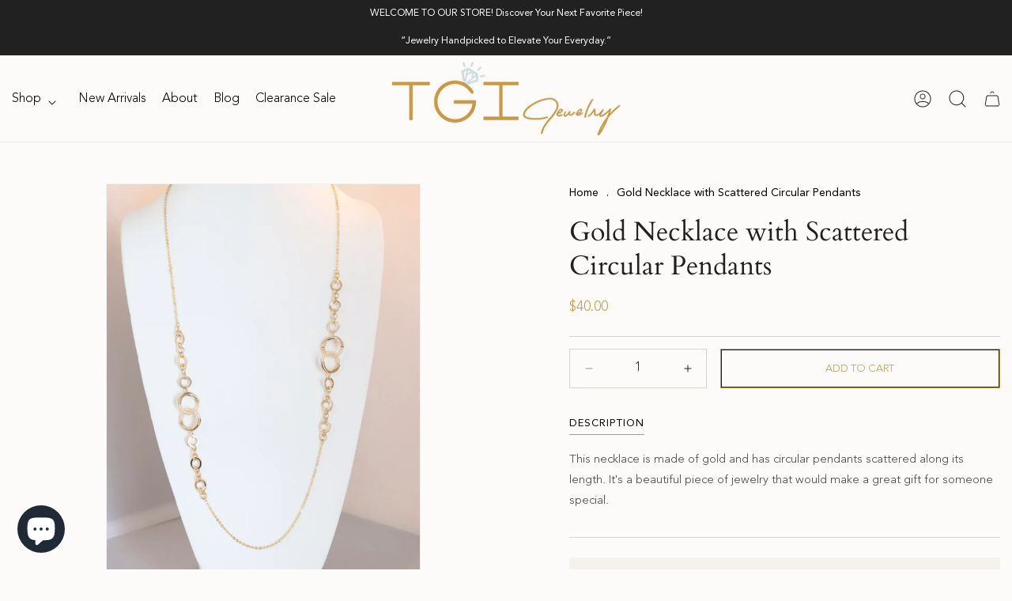

--- FILE ---
content_type: text/css
request_url: https://tgijewelry.com/cdn/shop/t/27/assets/style.css?v=159766631082072592811753999024
body_size: 5728
content:
@font-face{font-family:Avenir LT Std;src:url(/cdn/shop/files/AvenirLTStd-Light_932b182c-4e83-4763-8a3f-26adff665c88.eot?v=1681280310);src:url(/cdn/shop/files/AvenirLTStd-Light_932b182c-4e83-4763-8a3f-26adff665c88.eot?v=1681280310?#iefix) format("embedded-opentype"),url(/cdn/shop/files/AvenirLTStd-Light.woff2?v=1681280310) format("woff2"),url(/cdn/shop/files/AvenirLTStd-Light_5f0f26e5-e666-42d0-8bd9-53465b8dd854.woff?v=1681280310) format("woff"),url(/cdn/shop/files/AvenirLTStd-Light_9cb2200a-fdce-4133-9636-c5157035fa4d.ttf?v=1681280314) format("truetype"),url(/cdn/shop/files/AvenirLTStd-Light.svg?v=1681280310#AvenirLTStd-Light) format("svg");font-weight:300;font-style:normal;font-display:swap}@font-face{font-family:Avenir LT Std;src:url(/cdn/shop/files/AvenirLTStd-Book.eot?v=1681279053);src:url(/cdn/shop/files/AvenirLTStd-Book.eot?v=1681279053?#iefix) format("embedded-opentype"),url(/cdn/shop/files/AvenirLTStd-Book.woff2?v=1681279054) format("woff2"),url(/cdn/shop/files/AvenirLTStd-Book.woff?v=1681279053) format("woff"),url(/cdn/shop/files/AvenirLTStd-Book.ttf?v=1681279053) format("truetype"),url(/cdn/shop/files/AvenirLTStd-Book.svg?v=1681279053#AvenirLTStd-Book) format("svg");font-weight:400;font-style:normal;font-display:swap}@font-face{font-family:Avenir LT Std;src:url(/cdn/shop/files/AvenirLTStd-Roman.eot?v=1681362917);src:url(/cdn/shop/files/AvenirLTStd-Roman.eot?v=1681362917?#iefix) format("embedded-opentype"),url(/cdn/shop/files/AvenirLTStd-Roman.woff2?v=1681362917) format("woff2"),url(/cdn/shop/files/AvenirLTStd-Roman.woff?v=1681362917) format("woff"),url(/cdn/shop/files/AvenirLTStd-Roman.ttf?v=1681362917) format("truetype"),url(/cdn/shop/files/AvenirLTStd-Roman.svg?v=1681362917#AvenirLTStd-Roman) format("svg");font-weight:400;font-style:normal;font-display:swap}@font-face{font-family:Cardo;src:url(/cdn/shop/files/Cardo-Italic.eot?v=1681281184);src:url(/cdn/shop/files/Cardo-Italic.eot?v=1681281184?#iefix) format("embedded-opentype"),url(/cdn/shop/files/Cardo-Italic.woff2?v=1681281184) format("woff2"),url(/cdn/shop/files/Cardo-Italic.woff?v=1681281184) format("woff"),url(/cdn/shop/files/Cardo-Italic.ttf?v=1681281184) format("truetype"),url(/cdn/shop/files/Cardo-Italic.svg?v=1681281185#Cardo-Italic) format("svg");font-weight:400;font-style:italic;font-display:swap}@font-face{font-family:Omnes;src:url(/cdn/shop/files/OmnesLight-Roman.eot?v=1681383439);src:url(/cdn/shop/files/OmnesLight-Roman.eot?v=1681383439?#iefix) format("embedded-opentype"),url(/cdn/shop/files/OmnesLight-Roman.woff2?v=1681383439) format("woff2"),url(/cdn/shop/files/OmnesLight-Roman.woff?v=1681383439) format("woff"),url(/cdn/shop/files/OmnesLight-Roman.ttf?v=1681383439) format("truetype"),url(/cdn/shop/files/OmnesLight-Roman.svg?v=1681383440#OmnesLight-Roman) format("svg");font-weight:300;font-style:normal;font-display:swap}@font-face{font-family:Avenir LT Std;src:url(/cdn/shop/files/AvenirLTStd-Medium.eot?v=1681383650);src:url(/cdn/shop/files/AvenirLTStd-Medium.eot?v=1681383650?#iefix) format("embedded-opentype"),url(/cdn/shop/files/AvenirLTStd-Medium.woff2?v=1681383651) format("woff2"),url(/cdn/shop/files/AvenirLTStd-Medium.woff?v=1681383650) format("woff"),url(/cdn/shop/files/AvenirLTStd-Medium.ttf?v=1681383651) format("truetype"),url(/cdn/shop/files/AvenirLTStd-Medium.svg?v=1681383651#AvenirLTStd-Medium) format("svg");font-weight:500;font-style:normal;font-display:swap}@font-face{font-family:Azonix;src:url(/cdn/shop/files/AzonixRegular.eot?v=1681556676);src:url(/cdn/shop/files/AzonixRegular.eot?v=1681556676?#iefix) format("embedded-opentype"),url(/cdn/shop/files/AzonixRegular.woff2?v=1681556676) format("woff2"),url(/cdn/shop/files/AzonixRegular.woff?v=1681556676) format("woff"),url(/cdn/shop/files/AzonixRegular.ttf?v=1681556676) format("truetype"),url(/cdn/shop/files/AzonixRegular.svg?v=1681556676#AzonixRegular) format("svg");font-weight:400;font-style:normal;font-display:swap}*{outline:none!important}img{max-width:100%;height:auto;border:0;vertical-align:middle}a,a:hover,a:focus,a:active{text-decoration:none;outline:none;transition:all .3s ease-in-out}h1,h2,h3,h4,h5,.h0,.h1,.h2,.h3,.h4,.h5,p,button{letter-spacing:0}.hide,.visible-xs{display:none!important}.hidden-xs{display:block!important}.page-width{padding:0 15px}.header__menu-item{padding:0}.header__active-menu-item{text-decoration:none}.header__menu-item:hover span{text-decoration:none;text-underline-offset:.3rem}.list-menu__item--active,.footer-block__details-content .list-menu__item--link:hover,.copyright__content a:hover{text-decoration:none!important;text-underline-offset:.3rem}.list-menu__item--link{padding-bottom:0;padding-top:0}.button_jt:after,.button_jt:before,.button_jt:not([disabled]):hover:after,.button_jt:focus-visible,.field_jt:after,.field_jt:before,.field_jt .field__input:focus,.field_jt .field__input:focus-visible,.field_jt:hover.field_jt:after{box-shadow:unset}.btn_common{align-items:center;font-family:Avenir LT Std;font-size:13px;text-transform:uppercase;background:#212121;color:#fff;padding:14px 38px;display:inline-flex}.btn_common span{margin:0 0 0 14px}.btn_common:hover{background:#c89945}.btn_common:hover span img{transition:all .3s ease-in-out;filter:brightness(4.5)}.btn_common2{align-items:center;font-family:Avenir LT Std;font-size:13px;text-transform:uppercase;color:#fff;padding:14px 38px;border:1px solid transparent!important;display:inline-flex}.btn_common2:hover{background:#000;color:#fff;border:1px solid #000!important;transition:all .3s ease-in-out}.shopify-section-group-header-group{z-index:unset}.announcementbar{border:none;background:#212121!important}.announcementbar .announcement-bar__link:hover{background:#212121!important}.announcementbar p{font-size:16px;letter-spacing:0;color:#fff;font-weight:400;font-family:Avenir LT Std}.announcementbar p .shop_now_class{font-family:Avenir LT Std;font-size:14px;color:#c89945;text-decoration:underline;margin:0 0 0 9px}.main_header{padding:0 15px!important}.main_header .header__inline-menu{margin-left:0}.main_header .header--middle-center a.header__heading-link{padding:0}.main_header .list-menu--inline{column-gap:28px}.main_header .header__inline-menu ul li .header__menu-item{border-bottom:1px solid transparent;font-size:16px;letter-spacing:0;color:#000;font-weight:300;text-decoration:none;font-family:Avenir LT Std}.main_header .activemenu,.header_bottom_menu .list-menu__item:hover{color:#c89945}.main_header .header__menu-item span{padding-bottom:7px;border-bottom:1px solid transparent!important}.main_header .activemenu{color:#c89945!important;border-bottom:1px solid #c89945!important}.main_header .header__menu-item span:hover{padding-bottom:7px;border-bottom:1px solid #c89945}.main_header .header__inline-menu ul li .header__menu-item:hover{color:#e1a539;border-bottom:1px solid #c89945}.main_header .header__inline-menu ul li .header__menu-item.header__active-menu-item{color:#c89945}.main_header .header__inline-menu ul li .header__menu-item.header__active-menu-item .icon-caret{fill:red}.main_header .header__inline-menu ul li{margin:0 20px 0 0;padding:40px 0 31px}.main_header .header__inline-menu ul li .header__submenu{border:none}.main_header .header__inline-menu ul li .header__submenu li{padding:10px 0;margin:0}.main_header .header__inline-menu ul li .header__submenu li .header__menu-item{font-size:14px;padding:0 15px;letter-spacing:1px}.main_header .cart-count-bubble{font-size:10px;font-family:Avenir LT Std;font-weight:400;bottom:14px!important;left:21px}.main_header header-drawer{margin-left:11px}.main_header .menu-drawer__navigation{padding:3rem 0}.main_header .menu-drawer__navigation .menu-drawer__menu-item{padding-left:0;padding-right:0;text-decoration:none;font-size:14px;font-family:Avenir LT Std;letter-spacing:0;text-transform:uppercase;font-weight:400}.main_header .menu-drawer__account{margin-bottom:2rem;margin-bottom:20px}.js .main_header .menu-drawer__menu li{margin-bottom:0;padding:0 15px}.main_header .menu-drawer__menu-item--active,.main_header .menu-drawer__menu-item:focus,.main_header .menu-drawer__close-button:focus,.main_header .menu-drawer__menu-item:hover,.main_header .main_header .menu-drawer__close-button:hover{color:#000;background-color:transparent}.main_header .menu-drawer__menu-item>.icon-arrow{right:0;width:10px}.main_header .menu-drawer__close-button .icon.icon-caret{transform:rotate(180deg);margin-right:10px;margin-left:0;max-width:10px;margin-top:-2px}.main_header .menu-drawer__close-button{margin-top:1.5rem;padding:1.2rem 1.5rem;font-size:16px;etter-spacing:0;text-transform:uppercase;font-weight:700}.main_header .menu-drawer__account{margin-bottom:20px;font-size:14px;font-family:Avenir LT Std;letter-spacing:0;text-transform:uppercase;font-weight:400;align-items:end}.main_header .menu-drawer__utility-links{padding:10px 4px}.accountdiv{right:3%;max-width:176px;position:absolute;top:auto;display:none;z-index:999999;text-align:center;margin-top:19px;font-family:Avenir LT Std}.accountdivin{border:1px #cacaca solid;box-shadow:0 0 4px #c2c2c2;padding:10px;background:#fff;text-align:center;margin-top:15px}.accountdiv h6{font-size:14px;margin:0;font-family:Avenir LT Std}.account_div a span i{top:-22px;position:absolute;right:-17px}.accountdiv h5{font-family:Avenir LT Std;font-size:13px}.accountdiv a.btn,.accountdiv a.btn:hover{font-family:Avenir LT Std;background:#c89945;border:1px #c89945 solid;width:100%;color:#fff;margin:5px 0;font-size:13px;padding:8px;display:block}.accountdiv a:after{display:none}.accountdiv a.btn1{background:transparent;color:#000}.main_footer .page-width{max-width:1223px}.main_footer .footer__copyright{margin-top:0!important}.main_footer .footer__content-top{padding-bottom:50px}.main_footer .footer-block__heading{font-size:14px;margin-bottom:20px;letter-spacing:1px;font-weight:400;text-transform:uppercase;font-family:Avenir LT Std}.main_footer .footer-block__heading span{display:none}.main_footer .footer-block__details-content.rte a{color:#fff}.main_footer .footer-block__details-content.rte a:hover{color:#c89945}.main_footer .footer__content-top .grid{grid-template-columns:2.8fr 3.5fr 3fr 2.1fr;display:grid}.main_footer .footer-block{width:calc(100% - var(--grid-desktop-horizontal-spacing) * 3 / 4)!important}.main_footer .footer-block--menu .footer-block__details-content li{font-size:14px;margin:0;font-weight:300;letter-spacing:0;color:#fff;font-family:Avenir LT Std}.main_footer .footer-block--menu .footer-block__details-content li a{color:#fff}.main_footer .footer-block--menu .footer-block__details-content li a:hover{color:#c89945}.main_footer .footer-block--menu .footer-block__details-content>li:not(:last-child){margin-right:0}.social_media>ul{text-align:left;justify-content:space-between!important}.social_media>ul>li{margin-right:3px}.social_media>ul>li>a{width:40px;list-style:none;color:#000!important;background-color:#fff;border-radius:100px;height:40px;text-align:center;padding:5px;display:inline-flex;justify-content:center;align-items:center}.social_media>ul>li>a:hover{color:#fff!important;background-color:#c89945}.social_media .list-social__link:hover .icon{transform:unset!important}.main_newsletter .section-newsletter-padding{padding-left:20px;padding-right:20px;background-color:#0e0e0e}.main_newsletter .newsletter-form{width:100%!important;align-items:center;margin:0 auto;max-width:570px}.main_newsletter .newsletter__wrapper .newsletter-form__field-wrapper{max-width:100%;border-bottom:1px solid #fff;padding-bottom:25px}.main_newsletter .footer-block--newsletter{align-items:center;margin-top:0}.main_newsletter h2{margin-top:0;margin-bottom:37px;font-family:Avenir LT Std;font-size:18px;text-transform:uppercase;letter-spacing:1.3px}.main_newsletter .newsletter-form__field-wrapper .field{flex-direction:column;gap:15px}.main_newsletter .newsletter-form__field-wrapper .field__input{font-size:18px;padding:9px 0;font-weight:400;font-family:Avenir LT Std;color:#aaa;background-color:transparent;text-transform:unset}.main_newsletter .newsletter-form__field-wrapper .field__input::placeholder{text-transform:unset;opacity:1;color:#aaa;letter-spacing:0;text-transform:capitalize}.main_newsletter .newsletter-form__button{width:120px;color:#fff;font-family:Avenir LT Std;font-weight:300;letter-spacing:1px;font-size:14px;text-transform:uppercase}.main_newsletter .newsletter-form__button span{margin:-3px 0 0 12px}.main_newsletter .newsletter-form .newsletter-form__message--success{letter-spacing:0}.main_footer .footer__copyright .copyright__content,.main_footer .footer__copyright span{font-size:14px;letter-spacing:0;margin:0;font-weight:300;color:#fff;font-family:Avenir LT Std}.main_footer .footer__copyright .copyright__content.shop_title{font-weight:300;margin-top:40px}.main_footer .footer__content-bottom{border-top:1px solid #383838}.spr-summary-actions-newreview{background:#c89945;color:#fff!important;padding:12px 29px;font-size:14px;max-width:180px;text-transform:uppercase;cursor:pointer;font-family:Avenir LT Std;border-radius:5px;font-weight:700;display:block}.spr-summary-actions-newreview:hover{transition:all .3s ease-in-out;background:#000!important}.spr-form-input.spr-form-input-text,.spr-form-input.spr-form-input-email,.spr-form-input.spr-form-input-textarea{font-size:15px;color:#000;padding:10px 13px!important;letter-spacing:0;font-family:Avenir LT Std;font-weight:400;border:1px solid #e1e1e1;border-radius:0;min-height:44px}.spr-form-input.spr-form-input-textarea{height:150px;font-family:inherit}.spr-button{color:#fff!important;padding:15px 40px;font-size:15px;cursor:pointer;border-radius:0;font-family:Avenir LT Std;font-weight:300;background:#c89945;text-transform:uppercase;letter-spacing:0}.plp_filter_and_sort{width:100%;border:1px solid #d9d4c7;margin-bottom:20px;border-right:0;border-left:0}.plp_filter_and_sort_inner{display:flex;justify-content:space-between;align-items:center}.plp_filter{border-right:1px solid #d9d4c7;cursor:pointer}.plp_filter_inner h3{margin:0;font-family:Avenir LT Std;font-size:11px;font-weight:300;color:#000;letter-spacing:1px;padding:24px 66px 24px 36px;position:relative}.plp_filter_inner h3:before{content:"";width:13px;height:12px;position:absolute;background-image:url(filtericon);background-repeat:no-repeat;background-position:center}.plp_filter_inner h3 img{margin:-4px 14px 0 0}.plp_filter_inner h3 span{margin:0 0 0 8px}.main_collection .facets-vertical .active-facets-vertical-filter{display:none}.main_collection .facet-checkbox>input[type=checkbox]:checked~.icon-checkmark{top:8px;height:7px;width:9px}.main_collection .facets__form-vertical{width:215px}.main_collection .facets-vertical .facets-wrapper{padding-right:60px}.main_collection .page-width{max-width:1864px}.main_collection .facets__disclosure-vertical{border-top:none;margin-right:0}.main_collection .facets__summary span{font-family:Avenir LT Std;font-size:14px;letter-spacing:0;color:#000}.main_collection .facets-vertical .facets__summary{padding-top:7px;margin-bottom:8px;padding-bottom:9px;border-bottom:1px solid #f4f0e9}.main_collection .facets__summary:hover span{text-decoration:none;text-underline-offset:.3rem}.main_collection .facet-checkbox{padding:5px 0}.main_collection .facet-checkbox>svg{margin-right:1.2rem;flex-shrink:0;color:#000;width:13px;height:12px}.main_collection .facet-checkbox span{font-family:Avenir LT Std;letter-spacing:0;color:#000;font-size:13px;margin:-1px 0 0 7px}.main_collection .facets__summary .icon-caret{display:none!important}.custome_class{display:inline-block!important;position:absolute;top:50%;right:0;width:14px;transform:translateY(-50%);height:14px}.custome_class:before{transition:all .3s ease-in-out;content:"";position:absolute;width:.9px;height:9px;background-color:#000;left:4px;margin:0 auto;top:3px;text-align:center}.custome_class:after{transition:all .3s ease-in-out;content:"";position:absolute;width:9px;height:.6px;background-color:#000;top:7px;transform:translateY(-50%)}.main_collection details[open]>summary .custome_class:before{transition:all .3s ease-in-out;opacity:0}.short_by_relative{position:relative;border-left:1px solid #d9d4c7}.plp_sort_inner{width:180px;text-align:center}.short_by_relative h3{margin:0;font-family:Avenir LT Std;font-size:11px;font-weight:300;color:#000;cursor:pointer;letter-spacing:1px;padding:24px 66px 24px 36px}.short_by_relative h3 span img{margin:-4px 0 0 14px}.short_by_absolute{position:absolute;top:47px;z-index:9;background-color:#fff;width:100%;padding:15px;right:20%;max-width:200px;list-style:none;-webkit-box-shadow:0 -1px 13px -1px hsl(43.33deg 19.15% 81.57%);-moz-box-shadow:0 -1px 13px -1px rgba(0,0,0,.75);box-shadow:0 0 6px #d9d4c7;text-align:left}.short_by_absolute li{letter-spacing:0;color:#000;font-family:Avenir LT Std;font-weight:300;font-size:17px;padding:7px 0;line-height:16px}.short_by_absolute li a{color:#000}.short_by_absolute li a:hover{color:#e1a539}.collection_banner{padding:40px 0!important}.stickysentinel{display:none}.collection_banner .collection-hero__text-wrapper{text-align:center}.collection_banner .collection-hero__description{max-width:100%;margin:0}.collection_banner .collection-hero__title{margin:0;line-height:44px;font-size:52px}.collection_banner .collection-hero__description{font-family:Avenir LT Std;font-size:18px!important;letter-spacing:0;font-weight:300;margin:28px 0 0!important}.collection_banner .collection-hero__description h4{margin-bottom:0;font-weight:300;font-family:Avenir LT Std;font-size:18px}.collection_common{padding:0!important}.collection_common .card__heading a:after{display:none}.collection_common .card__information{padding-bottom:0}.collection_common .card__heading{font-size:15px;text-align:center;color:#000;font-weight:300;font-family:Avenir LT Std;-webkit-box-orient:vertical;text-overflow:ellipsis;overflow:hidden;-webkit-line-clamp:1;padding-bottom:0;display:-webkit-box}.collection_common .underline-links-hover:hover a{text-decoration:none;text-underline-offset:.3rem}.collection_common .card__heading a:hover{color:#c89945;transition:all .3s ease-in-out}.collection_common .card__inner{background-color:transparent!important;cursor:pointer}.collection_common .price{margin-bottom:0;color:#c89945!important;text-align:center;font-family:Avenir LT Std;font-size:15px;font-weight:300}.grid__item_new2{cursor:pointer;float:left}.card_gride2 img{width:100%}.card_gride2{position:relative}.card_gride_position2{position:absolute;margin:0;left:0;width:100%;padding:0 28px;bottom:2%;text-align:left}.card_gride_position2 p{color:#fff;margin:0 0 18px;font-weight:300;font-size:16px;font-family:Avenir LT Std;text-align:left}.card_gride_position2 h2{font-family:Cardo;color:#fff;margin:0;font-size:40px}.producttags{z-index:9;padding:10px;left:10px;height:auto!important}.producttags span{padding:6px 18px;background-color:#fff;font-family:Avenir LT Std;border-radius:3px;font-weight:400;letter-spacing:0;font-size:12px;text-transform:uppercase;color:#000}.home_featured_collection .collection__title{margin-top:0;text-align:center;margin-bottom:50px!important}.home_featured_collection .collection__title h2{margin-top:0;font-size:26px}.home_featured_collection .collection__description{margin:0;font-family:Avenir LT Std;font-size:16px;letter-spacing:0;font-weight:300;color:#000}.list_flex ul{margin:0 0 50px;padding:0;list-style:none;justify-content:center;display:flex}.list_flex ul li{font-family:Avenir LT Std;letter-spacing:1px;font-size:14px;cursor:pointer;text-align:center;color:#000;margin:0}.list_flex ul li a{color:#000;margin:0 20px;padding-bottom:7px;border-bottom:1px solid transparent}.list_flex ul li .active{border-bottom:1px solid #c89945}.breadcrumb{letter-spacing:0;color:#000;background-color:transparent;text-align:left;font-size:14px;margin:0;padding:0;font-family:Avenir LT Std}.breadcrumb a{color:#000}.breadcrumb span{color:#000;padding:0 0 0 6px}.product_main .page-width{max-width:1450px}.product_right_inner{margin:0 0 0 auto;max-width:545px}.product_left .thumbnail[aria-current]{box-shadow:none!important;border-color:#c89945!important}.product_main .product_left,.product_main .product_right{max-width:52%!important;width:calc(52% - var(--grid-desktop-horizontal-spacing) / 2)!important}.product_main .product_right{max-width:48%!important;width:calc(48% - var(--grid-desktop-horizontal-spacing) / 2)!important}.product_right_inner .product__title h1{margin:0;line-height:43px;font-size:34px}.product_right_inner .product__title{margin-bottom:8px!important}.single_rev .spr-badge-starrating .spr-icon{font-size:82%;color:#c89945;padding-right:3px}.single_rev .spr-badge-caption{letter-spacing:0;font-size:16px;font-weight:300;color:#000;padding-left:4px;text-transform:capitalize;font-family:Avenir LT Std}.single_rev .spr-badge{padding:0}.single_rev{margin:0!important}.product_right_inner .price__regular .price-item--regular{margin-right:0;font-family:Avenir LT Std;font-size:18px;letter-spacing:0;font-weight:300;color:#c89945}.product_right_inner .price--large{border-bottom:1px solid #d9d4c7;padding-bottom:18px}.product_right_inner fieldset.product-form__input .form__label{letter-spacing:0;font-size:16px;color:#464646;margin-bottom:11px;font-family:Avenir LT Std}.product_right_inner fieldset.product-form__input{max-width:100%!important;min-width:100%!important;padding:0 0 40px;margin:0 0 20px;border-bottom:1px solid #d9d4c7}.product_right_inner .product-form__input input[type=radio]+label{border-radius:0;padding:15px 18px;font-family:Avenir LT Std;border:1px solid #d9d4c7;color:#000;letter-spacing:0;font-size:16px}.product_right_inner .product-form__input input[type=radio]:checked+label{background-color:transparent;color:#c89945;transition:all .3s ease-in-out;border:1px solid #c89945}.product_right_inner .product-form__input input[type=radio]+label:hover{background-color:transparent;color:#c89945;transition:all .3s ease-in-out;border:1px solid #c89945}.qty_and_add_cart{display:flex}.qty_left .quantity{width:174px;border:1px solid #d9d4c7;height:50px}.qty_left .quantity__input{padding:0;height:47px;font-size:16px;color:#000;font-weight:300;box-shadow:none!important;font-family:Avenir LT Std}.qty_left .quantity:after{box-shadow:none!important;border:none!important}.qty_left .quantity,.qty_left .quantity__button{cursor:pointer}.qty_left{flex:unset!important;margin:0!important;max-width:100%!important;min-width:fit-content!important;border:none!important;width:35%}.add_to_cart{width:65%}.add_to_cart .product-form{margin:0!important}.add_to_cart .product-form__submit{margin-bottom:0!important;border-radius:0;width:100%;height:50px;box-shadow:none;color:#c89945;border:1px solid #c89945;font-size:13px;font-family:Avenir LT Std;text-transform:uppercase;letter-spacing:0;font-weight:300}.add_to_cart .product-form__submit:hover{transition:all .3s ease-in-out;color:#fff!important;background-color:#c89945!important}.add_to_cart .quantity__button:focus-visible,.product_right .quantity__input:focus-visible{background-color:transparent;z-index:2;box-shadow:none}.icon_with_text .icon-with-text__item span{font-family:Avenir LT Std;font-size:16px;font-weight:300;color:#000}.need_style_help_upper{margin:30px 0!important;border-bottom:1px solid #d9d4c7;border-top:1px solid #d9d4c7;padding:25px 0}.need_style_help{background-color:#f5f2ec;padding:24px 27px}.need_style_help h4{margin:0;font-family:Avenir LT Std;font-size:18px;display:flex;color:#000;font-weight:400;padding-bottom:9px;align-items:center}.need_style_help h4 span{margin:-3px 15px 0 0}.need_style_help p{margin:0;font-family:Avenir LT Std;font-weight:300;font-size:16px;color:#000}.need_style_help p a{cursor:pointer;border-bottom:1px solid #000}.featured_section{margin:0!important}.product_div{background-color:#f5f2ec;display:flex;column-gap:22px}.featured_section h2{margin:0;font-family:Avenir LT Std;font-weight:300;font-size:16px;color:#000;padding-bottom:20px}.product_img{width:25%}.product_right_content{padding:25px 14px 12px 0;width:75%;position:relative}.product_right_content h4{font-size:15px;color:#000;margin:0;padding-right:20px;line-height:23px;font-weight:300;font-family:Avenir LT Std}.product_right_content h4 a{color:#000}.product_right_content h4 a:hover{color:#c89945}.product_right_content h5{color:#c89945!important;font-family:Avenir LT Std;font-size:15px;font-weight:300;margin:15px 0 0}.carbuttonicon{text-align:right;margin:-15px 0 0}.carbuttonicon button{border:none;background-color:transparent;padding:0;cursor:pointer}.pro_tabs_div{padding:18px 0 0}.ch2{font-size:40px}.shopify-policy__container{max-width:1730px;margin:60px auto 40px;padding-left:15px;padding-right:15px}.shopify-policy__title h1{margin:0;font-size:40px;padding-bottom:36px;line-height:33px}.shopify-policy__body .rte{margin:0;color:#000;line-height:32px;font-size:16px;font-weight:300;letter-spacing:0;font-family:Avenir LT Std}.shopify-policy__body .rte p{line-break:anywhere}.common_page .rte{margin:0;color:#000;line-height:32px;font-size:16px;font-weight:300;letter-spacing:0;font-family:Avenir LT Std}@media only screen and (min-width:200px) and (max-width:767px){.visible-xs{display:block!important}.hidden-xs{display:none!important}.ch2{font-size:28px}.announcement-bar p{font-size:11px}.announcementbar p .shop_now_class{font-size:12px;margin:0 0 0 5px}.header__icon span{justify-content:right}.main_header .header__heading,.main_header .header__heading-link{margin-top:0}.main_header{padding:6px 15px!important}.header__heading-logo{width:116px}.main_header .header__icon--cart,.main_header .header__icon--account{margin-right:0;margin-left:10px;justify-content:right;width:23px}.main_header header-drawer{margin-left:0}.main_header .menu-drawer-container .header__icon span{justify-content:start}.main_header .cart-count-bubble{bottom:19px;left:23px}.main_header .cart-count-bubble{left:15px}.main_header .header__icon--search small{display:none}.main_newsletter h2{margin-bottom:19px;font-size:14px}.main_newsletter .section-newsletter-padding{padding-top:20px;padding-bottom:30px}.main_newsletter .newsletter-form__button{left:0;margin:0 auto;right:0;position:relative}.main_newsletter .newsletter-form__field-wrapper .field__input{border-bottom:1px solid #fff;margin-bottom:15px}.main_newsletter .newsletter__wrapper .newsletter-form__field-wrapper{max-width:100%;border-bottom:none;padding-bottom:0}.main_footer .footer__content-bottom{border:0}.main_footer .footer__content-top{padding-left:15px;padding-right:15px;padding-bottom:20px}.main_footer .footer-block__heading{margin:0;position:relative}.main_footer .footer-block__heading span{position:absolute;right:0;top:0;display:block}.main_footer .footer-block__heading span img{max-width:10px}.main_footer .footer-block__details-content.rte p,.footer-block--menu .footer-block__details-content li{text-align:left}.main_footer .footer-block.grid__item{margin:0;padding:15px 0;width:100%!important;border-bottom:1px solid #fff}.main_footer .footer-block.grid__item:last-child{border-bottom:none}.main_footer .footer-block__details-content{display:none;margin:27px 0 10px}.main_footer .footer-block__newsletter p{font-size:14px;margin:6px 0 15px;text-align:left}.main_footer .newsletter-form__field-wrapper .field__input{border-bottom:1px solid #fff}.main_footer .newsletter-form__button{margin:0}.main_footer .newsletter-form__field-wrapper{max-width:100%}.main_footer .newsletter-form__field-wrapper .field{justify-content:flex-start;align-items:start}.main_footer .footer-block__details-content .list-menu__item--link{padding-top:0;padding-bottom:10px}.main_footer .footer__copyright .copyright__content,.main_footer .footer__copyright span{font-size:14px}.main_footer.footer .grid{display:block;margin:0}.main_footer .footer-block__newsletter{flex-direction:column;width:100%}.main_footer .footer-block--newsletter{align-items:self-start}.main_footer .footer_menu_active span{transform:rotate(90deg)}.main_footer .newsletter-form__button{width:auto;right:0}.home_featured_collection h2{font-size:20px;line-height:24px}.home_featured_collection .button{font-size:14px;min-width:180px;padding:0 15px}.social_media>ul{text-align:left;padding-top:17px;justify-content:left!important}.social_media>ul>li{margin-right:8px}#foottab4 span{display:none!important}.main_footer. footer__content-bottom-wrapper--center{padding-top:14px}.common_page .main-page-title{font-size:30px;line-height:30px;letter-spacing:0}.collection_banner{padding:25px 0 13px!important}.collection_banner .collection-hero__title{line-height:33px;font-size:32px}.collection_banner .collection-hero__description{font-size:16px!important;margin:16px 0 0!important}.collection_banner .collection-hero__description h4{font-size:16px;margin-bottom:0}.plp_filter_and_sort{display:none}.collection_common .card__heading{-webkit-line-clamp:2}.main_collection .facets-vertical .facets-wrapper{padding-right:0}.main_collection .pagination__list>li{max-width:3.4rem!important}.main_collection .mobile-facets__open-label,.main_collection .product-count__text{font-family:Avenir LT Std;color:#000;font-size:15px}.list_flex ul{margin:0 0 30px}.list_flex ul li{font-size:13px;letter-spacing:0}.list_flex ul li a{margin:0 7px}.btn_common{font-size:12px;padding:12px 20px}.home_featured_collection .collection__title{margin-bottom:22px!important}.product_main .product_left,.product_main .product_right{max-width:100%!important;width:calc(100% - var(--grid-desktop-horizontal-spacing) / 2)!important}.product_right_inner .product__title h1{font-size:25px}.product_right_content{padding:8px 14px 5px 0}.qty_and_add_cart{flex-wrap:wrap;row-gap:12px}.add_to_cart{width:100%}.product_right_inner fieldset.product-form__input{padding:0 0 26px;margin:0 0 17px}.icon_with_text .icon-with-text__item span{font-size:15px}.product_div{align-items:center}.product_right_content h4{font-size:13px;margin:0;padding-right:0;line-height:15px}.product_right_inner{margin:0 auto;max-width:100%}.spr-summary-actions-newreview{margin:16px auto 0}.shopify-policy__container{margin:32px auto 40px}.shopify-policy__title h1{font-size:28px;padding-bottom:24px}.card_gride_position2{padding:0 17px}.card_gride_position2 h2{font-size:23px}.card_gride_position2 p{margin:0 0 14px;line-height:17px;font-size:14px}}@media only screen and (min-width:500px) and (max-width:767px){.main_newsletter .newsletter-form__field-wrapper .field{border-bottom:1px solid #fff}.main_newsletter .newsletter-form__field-wrapper .field__input{border-bottom:none}.main_newsletter .newsletter-form__button{position:absolute;left:unset;top:-3px;right:-5px;font-size:13px;height:59px}.product_right_content h4{font-size:16px;line-height:23px}.collection_common .card__heading{-webkit-line-clamp:1}}@media only screen and (min-width:768px) and (max-width:989px){.visible-sm{display:block}.hidden-sm{display:none}.ch2{font-size:28px}.accountdiv{right:2%;margin-top:10px}.accountdivin{margin-top:0}.announcementbar p{font-size:13px}.main_header header-drawer{margin-left:0}.main_header .cart-count-bubble{bottom:14px;left:21px}.main_header .header__heading,.main_header .header__heading-link{margin-top:0}.main_header{padding:0 15px}.header__heading-logo{width:140px}.main_header .menu-drawer-container .header__icon span{justify-content:start}.main_header .header__icon--search img{margin-right:0}.main_header .header__icon--search small{display:none}.main_footer .footer__content-top .grid{grid-template-columns:1.5fr 2.3fr 2fr 2.4fr;column-gap:20px}.main_footer .footer-block__details-content .list-menu__item--link{padding-bottom:0!important}.main_footer .footer__content-top{padding-bottom:32px}.main_footer .footer__content-bottom{padding:19px 0 8px}.social_media>ul>li>a{width:38px;height:38px}.social_media>ul{text-align:left;justify-content:left!important}.social_media>ul>li{margin-right:6px}.main_newsletter h2{margin-bottom:18px;font-size:16px}.collection{padding:0 20px}.home_featured_collection .product-grid.grid .grid__item{width:calc(22% - var(--grid-mobile-horizontal-spacing) * 3 / 4);max-width:calc(23% - var(--grid-mobile-vertical-spacing) / 2)}.home_featured_collection .collection__title{margin-bottom:25px!important}.common_page .main-page-title{font-size:35px;line-height:35px;letter-spacing:0}.collection_banner{padding:25px 0 27px!important}.collection_banner .collection-hero__title{line-height:33px;font-size:32px}.collection_banner .collection-hero__description{font-size:16px!important;margin:16px 0 0!important}.collection_banner .collection-hero__description h4{font-size:16px;margin-bottom:0}.plp_filter_inner h3{font-size:11px;padding:20px 26px 20px 36px}.short_by_relative h3{font-size:11px;padding:20px 25px 20px 4px}.main_collection .facets-vertical .facets-wrapper{padding-right:30px}.main_collection .facets__form-vertical{width:177px}.short_by_absolute{top:40px;padding:14px;max-width:154px;right:8%}.short_by_absolute li{font-size:14px;padding:4px 0;line-height:16px}.list_flex ul{margin:0 0 37px}.btn_common{font-size:12px;padding:12px 20px}.product_right_inner .product__title h1{line-height:37px;font-size:25px}.product_right_inner .price--large{padding-bottom:7px}.product_right_inner .product-form__input input[type=radio]+label{padding:13px 12px;font-size:15px}.product_right_inner fieldset.product-form__input{padding:0 0 26px;margin:0 0 18px}.qty_left .quantity{width:127px;margin-right:10px}.icon_with_text .icon-with-text__item span{font-size:15px}.need_style_help_upper{margin:23px 0!important;padding:21px 0}.shopify-policy__title h1{font-size:28px}.card_gride_position2{padding:0 17px}.card_gride_position2 h2{font-size:23px}.card_gride_position2 p{margin:0 0 14px;line-height:17px;font-size:14px}.shopify-policy__container{margin:32px auto 40px}.shopify-policy__title h1{font-size:28px;padding-bottom:24px}}@media only screen and (min-width:990px) and (max-width:1199px){.ch2{font-size:30px}.accountdivin{margin-top:0}.announcement-bar p{font-size:14px}.main_header .cart-count-bubble{bottom:14px;left:21px}.main_header.header--middle-left{grid-template-columns:1fr auto 1fr;column-gap:1rem}.main_header .header__inline-menu ul li{margin:0 5px;padding:23px 0}.main_header .header__inline-menu ul li .header__menu-item{font-size:15px}.main_header .header__icon--search{font-size:11px}.main_header{padding:0 15px}.main_header .header__icon.header__icon--cart .icon{width:20px;height:20px}.main_header .header__heading-logo{width:210px}.main_header .header__icon .icon{height:2rem;width:2rem;padding:0}.main_header .header__icon--search small{font-size:12px}.main_footer .footer__content-top .grid{grid-template-columns:2.4fr 3fr 3fr 3fr}.main_footer .footer__content-top{padding-bottom:38px}.social_media>ul{text-align:left;justify-content:left!important}.social_media>ul>li{margin-right:7px}.common_page .main-page-title{font-size:40px;line-height:40px;letter-spacing:0}.collection_banner .collection-hero__title{line-height:37px;font-size:43px}.collection_banner{padding:35px 0 13px!important}.short_by_absolute{right:8%}.main_collection .facets-vertical .facets-wrapper{padding-right:30px}.home_featured_collection .collection__title{margin-bottom:33px!important}.product_right_inner .product__title h1{line-height:38px;font-size:28px}.product_right_inner fieldset.product-form__input{padding:0 0 25px;margin:0 0 17px}.qty_left .quantity{width:131px}.product_right_content{padding:14px 14px 12px 0}.product_right_content h4{font-size:15px;line-height:20px}.product_right_content h5{font-size:15px;margin:10px 0 0}.product_right_inner .product-form__input input[type=radio]+label{padding:14px 16px;font-size:16px}.shopify-policy__title h1{font-size:30px}.card_gride_position2{padding:0 17px}.card_gride_position2 h2{font-size:23px}.card_gride_position2 p{margin:0 0 14px;line-height:17px;font-size:14px}}@media only screen and (min-width:1200px) and (max-width:1367px){.ch2{font-size:33px}.announcement-bar p{font-size:12px}.main_header .header__icon--search small{width:auto;font-size:12px}.main_header .header__icon.header__icon--cart .icon{width:20px;height:20px}.main_header .header__icon .icon{height:2rem;width:2rem;padding:0}.main_footer .footer__content-top .grid{grid-template-columns:2.8fr 3.5fr 3fr 2.3fr}.social_media>ul{text-align:left;justify-content:left!important}.social_media>ul>li{margin-right:7px}.common_page .main-page-title{font-size:45px;line-height:45px;letter-spacing:0}.collection_banner{padding:40px 0 20px!important}.collection_banner .collection-hero__title{line-height:41px;font-size:47px}.home_featured_collection .collection__title{margin-bottom:30px!important}.product_right_inner .product-form__input input[type=radio]+label{padding:14px 16px;font-size:16px}.shopify-policy__title h1,.card_gride_position2 h2{font-size:33px}}@media only screen and (min-width:1368px) and (max-width:1600px){.breadcrumb_div{max-width:1200px}.common_page .main-page-title{font-size:50px;line-height:50px;letter-spacing:0}.card_gride_position2 h2{font-size:34px}.card_gride_position2 p{margin:0 0 6px;font-size:14px}.card_gride_position2{padding:0 19px}}@media only screen and (min-width:1601px) and (max-width:1800px){.main_header .header__inline-menu ul li{margin:0 12px}.main_header .header__inline-menu ul li .header__menu-item{font-size:15px}}
/*# sourceMappingURL=/cdn/shop/t/27/assets/style.css.map?v=159766631082072592811753999024 */


--- FILE ---
content_type: application/javascript; charset=utf-8
request_url: https://analyzely.gropulse.com/get_script?shop=tgi-jewelry.myshopify.com
body_size: -134
content:

  (function(){
    if (location.pathname.includes('/thank_you') || location.pathname.includes('/thank-you')) {
      var script = document.createElement("script");
      script.type = "text/javascript";
      script.src = "https://analyzely.gropulse.com/get_purchase_page_script?shop=tgi-jewelry.myshopify.com";
      document.getElementsByTagName("head")[0].appendChild(script);
    }
  })();
  